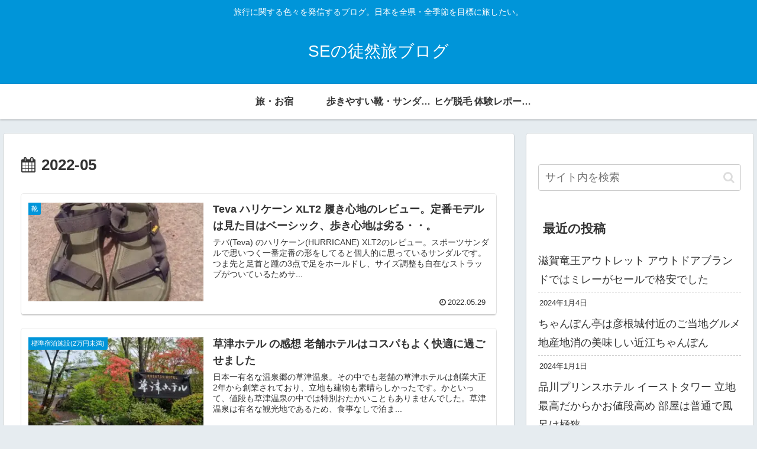

--- FILE ---
content_type: text/html; charset=utf-8
request_url: https://www.google.com/recaptcha/api2/aframe
body_size: 268
content:
<!DOCTYPE HTML><html><head><meta http-equiv="content-type" content="text/html; charset=UTF-8"></head><body><script nonce="eCCyBd9L2TABBfbcH37yKQ">/** Anti-fraud and anti-abuse applications only. See google.com/recaptcha */ try{var clients={'sodar':'https://pagead2.googlesyndication.com/pagead/sodar?'};window.addEventListener("message",function(a){try{if(a.source===window.parent){var b=JSON.parse(a.data);var c=clients[b['id']];if(c){var d=document.createElement('img');d.src=c+b['params']+'&rc='+(localStorage.getItem("rc::a")?sessionStorage.getItem("rc::b"):"");window.document.body.appendChild(d);sessionStorage.setItem("rc::e",parseInt(sessionStorage.getItem("rc::e")||0)+1);localStorage.setItem("rc::h",'1768926149653');}}}catch(b){}});window.parent.postMessage("_grecaptcha_ready", "*");}catch(b){}</script></body></html>